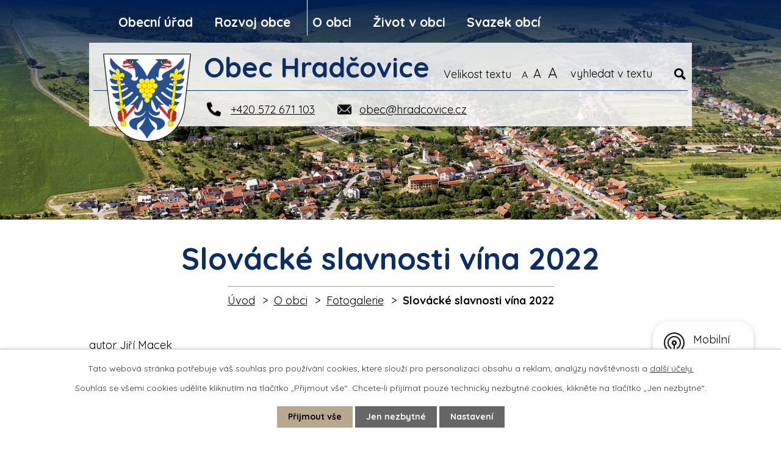

--- FILE ---
content_type: text/html; charset=utf-8
request_url: https://www.hradcovice.cz/fotogalerie/slovacke-slavnosti-vina-2022
body_size: 16484
content:
<!DOCTYPE html>
<html lang="cs" data-lang-system="cs">
	<head>



		<!--[if IE]><meta http-equiv="X-UA-Compatible" content="IE=EDGE"><![endif]-->
			<meta name="viewport" content="width=device-width, initial-scale=1, user-scalable=yes">
			<meta http-equiv="content-type" content="text/html; charset=utf-8" />
			<meta name="robots" content="index,follow" />
			<meta name="author" content="Antee s.r.o." />
			<meta name="description" content="autor Jiří Macek" />
			<meta name="viewport" content="width=device-width, initial-scale=1, user-scalable=yes" />
			<meta property="og:image" content="http://www.hradcovice.cz/image.php?oid=9309674" />
<title>Slovácké slavnosti vína 2022 | Obec Hradčovice, okres Uherské Hradiště</title>

		<link rel="stylesheet" type="text/css" href="https://cdn.antee.cz/jqueryui/1.8.20/css/smoothness/jquery-ui-1.8.20.custom.css?v=2" integrity="sha384-969tZdZyQm28oZBJc3HnOkX55bRgehf7P93uV7yHLjvpg/EMn7cdRjNDiJ3kYzs4" crossorigin="anonymous" />
		<link rel="stylesheet" type="text/css" href="/style.php?nid=SkdBR0M=&amp;ver=1768399196" />
		<link rel="stylesheet" type="text/css" href="/css/libs.css?ver=1768399900" />
		<link rel="stylesheet" type="text/css" href="https://cdn.antee.cz/genericons/genericons/genericons.css?v=2" integrity="sha384-DVVni0eBddR2RAn0f3ykZjyh97AUIRF+05QPwYfLtPTLQu3B+ocaZm/JigaX0VKc" crossorigin="anonymous" />

		<script src="/js/jquery/jquery-3.0.0.min.js" ></script>
		<script src="/js/jquery/jquery-migrate-3.1.0.min.js" ></script>
		<script src="/js/jquery/jquery-ui.min.js" ></script>
		<script src="/js/jquery/jquery.ui.touch-punch.min.js" ></script>
		<script src="/js/libs.min.js?ver=1768399900" ></script>
		<script src="/js/ipo.min.js?ver=1768399889" ></script>
			<script src="/js/locales/cs.js?ver=1768399196" ></script>

			<script src='https://www.google.com/recaptcha/api.js?hl=cs&render=explicit' ></script>

		<link href="/rozpocty-a-financni-dokumenty?action=atom" type="application/atom+xml" rel="alternate" title="Rozpočty a finanční dokumenty">
		<link href="/uredni-deska?action=atom" type="application/atom+xml" rel="alternate" title="Úřední deska">
		<link href="/hlaseni-obecniho-rozhlasu?action=atom" type="application/atom+xml" rel="alternate" title="Hlášení obecního rozhlasu">
		<link href="/aktuality?action=atom" type="application/atom+xml" rel="alternate" title="Aktuality">
		<link href="/firmy?action=atom" type="application/atom+xml" rel="alternate" title="Firmy">
		<link href="/uzemni-plan?action=atom" type="application/atom+xml" rel="alternate" title="Územní plán">
		<link href="/hradcovske-listy?action=atom" type="application/atom+xml" rel="alternate" title="Hradčovské listy">
		<link href="/jidelni-listek-ms?action=atom" type="application/atom+xml" rel="alternate" title="Jídelní lístek MŠ">
		<link href="/svoz-odpadu?action=atom" type="application/atom+xml" rel="alternate" title="Svoz odpadu">
		<link href="/uredni-deska-svazek?action=atom" type="application/atom+xml" rel="alternate" title="Úřední deska">
<link rel="preconnect" href="https://fonts.googleapis.com">
<link rel="preconnect" href="https://fonts.gstatic.com" crossorigin>
<link href="https://fonts.googleapis.com/css2?family=Quicksand:wght@400..700&amp;display=fallback" rel="stylesheet">
<link href="/image.php?nid=20249&amp;oid=9012962&amp;width=32" rel="icon" type="image/png">
<link rel="shortcut icon" href="/image.php?nid=20249&amp;oid=9012962&amp;width=32">
<script>
ipo.api.live("body", function(el){
//přesun patičky
$(el).find("#ipocopyright").insertAfter("#ipocontainer");
//přidání třídy action-button pro backlink
$(el).find(".backlink, .event.clearfix > a, .event.clearfix > a, .destination > p:last-child > a").addClass("action-button");
//přesun vyhledávání
$(el).find(".elasticSearchForm").appendTo(".header-fulltext");
//přesun velikosti písma
$(el).find(".font-enlargement").appendTo(".velikost-pisma");
});
//posun h1
ipo.api.live('h1', function(el) {
if( !document.getElementById('page8717767') && $("#system-menu").length != 1 )
{
if ($(window).width() >= 1025)
{
$(el).insertBefore("#iponavigation");
}
}
});
//funkce pro zobrazování a skrývání vyhledávání
ipo.api.live(".header-fulltext > a", function(el){
var ikonaLupa = $(el).find(".ikona-lupa");
$(el).click(function(e) {
e.preventDefault();
$(this).toggleClass("search-active");
if($(this).hasClass("search-active")) {
$(ikonaLupa).text('X');
$(ikonaLupa).attr("title","Zavřít vyhledávání");
} else {
$(this).removeClass("search-active");
$(ikonaLupa).attr("title","Otevřít vyhledávání");
$(".elasticSearchForm input[type=text]").val("");
}
$(".elasticSearchForm").animate({height: "toggle"});
$(".elasticSearchForm input[type=text]").focus();
});
});
//zjištění počet položek submenu
ipo.api.live('#ipotopmenuwrapper ul.topmenulevel2', function(el) {
$(el).find("> li").each(function( index, es ) {
if(index == 9)
{
$(el).addClass("two-column");
}
});
});
//označení položek, které mají submenu
ipo.api.live('#ipotopmenu ul.topmenulevel1 li.topmenuitem1', function(el) {
var submenu = $(el).find("ul.topmenulevel2");
if ($(window).width() <= 1024){
if (submenu.length) {
$(el).addClass("hasSubmenu");
$(el).find("> a").after("<span class='open-submenu' />");
}
}
});
//wrapnutí spanu do poležek první úrovně
ipo.api.live('#ipotopmenu ul.topmenulevel1 li.topmenuitem1 > a', function(el) {
if ($(window).width() <= 1024) {
$(el).wrapInner("<span>");
}
});
//rozbaleni menu
$(function() {
if ($(window).width() <= 1024) {
$(".topmenulevel1 > li.hasSubmenu .open-submenu").click(function(e) {
$(this).toggleClass("see-more");
if($(this).hasClass("see-more")) {
$("ul.topmenulevel2").css("display","none");
$(this).next("ul.topmenulevel2").css("display","block");
$(".topmenulevel1 > li > a").removeClass("see-more");
$(this).addClass("see-more");
} else {
$(this).removeClass("see-more");
$(this).next("ul.topmenulevel2").css("display","none");
}
});
}
});
</script>





<link rel="preload" href="/image.php?nid=20249&amp;oid=9012975&amp;width=144" as="image">
	</head>

	<body id="page8998846" class="subpage8998846 subpage8998839"
			
			data-nid="20249"
			data-lid="CZ"
			data-oid="8998846"
			data-layout-pagewidth="1024"
			
			data-slideshow-timer="3"
			 data-ipo-meta-album="518"
						
				
				data-layout="responsive" data-viewport_width_responsive="1024"
			>



							<div id="snippet-cookiesConfirmation-euCookiesSnp">			<div id="cookieChoiceInfo" class="cookie-choices-info template_1">
					<p>Tato webová stránka potřebuje váš souhlas pro používání cookies, které slouží pro personalizaci obsahu a reklam, analýzy návštěvnosti a 
						<a class="cookie-button more" href="https://navody.antee.cz/cookies" target="_blank">další účely.</a>
					</p>
					<p>
						Souhlas se všemi cookies udělíte kliknutím na tlačítko „Přijmout vše“. Chcete-li přijímat pouze technicky nezbytné cookies, klikněte na tlačítko „Jen nezbytné“.
					</p>
				<div class="buttons">
					<a class="cookie-button action-button ajax" id="cookieChoiceButton" rel=”nofollow” href="/fotogalerie/slovacke-slavnosti-vina-2022?do=cookiesConfirmation-acceptAll">Přijmout vše</a>
					<a class="cookie-button cookie-button--settings action-button ajax" rel=”nofollow” href="/fotogalerie/slovacke-slavnosti-vina-2022?do=cookiesConfirmation-onlyNecessary">Jen nezbytné</a>
					<a class="cookie-button cookie-button--settings action-button ajax" rel=”nofollow” href="/fotogalerie/slovacke-slavnosti-vina-2022?do=cookiesConfirmation-openSettings">Nastavení</a>
				</div>
			</div>
</div>				<div id="ipocontainer">

			<div class="menu-toggler">

				<span>Menu</span>
				<span class="genericon genericon-menu"></span>
			</div>

			<span id="back-to-top">

				<i class="fa fa-angle-up"></i>
			</span>

			<div id="ipoheader">

				<div class="header-inner__container">
	<div class="row header-inner flex-container layout-container">
		<div class="logo">
			<a title="Obec Hradčovice" href="/" class="header-logo">
				<span class="znak">
					<img src="/image.php?nid=20249&amp;oid=9012975&amp;width=144" width="144" height="144" alt="Obec Hradčovice">
				</span>
				<span class="nazev-obce">Obec Hradčovice</span>
			</a>
		</div>
		<div class="velikost-pisma"></div>
		<div class="header-fulltext">
			<a href="#"><span title="Otevřít vyhledávání" class="ikona-lupa">Ikona</span></a>
		</div>
		<div class="header-kontakt flex-container">
			<a href="tel:+420572671103"><span>+420 572 671 103</span></a>
			<a href="mailto:obec@hradcovice.cz"><span>obec@hradcovice.cz</span></a>
		</div>
	</div>
</div>



<div class="subpage-background">
	
		 
		<div class="boxImage">
			<div style="background-image: url(/image.php?oid=9012999&amp;nid=20249&amp;width=2000);"></div>
		</div>
		 
		
	
</div><div class="font-enlargement">
	<h4 class="newsheader">
		Změna velikosti písma
	</h4>
	<div class="newsbody">
		<a class="font-smaller" id="font-resizer-smaller">Menší<span class="font-icon"></span></a>
		<a class="font-default" id="font-resizer-default">Standardní</a>
		<a class="font-bigger" id="font-resizer-bigger">Větší<span class="font-icon"></span></a>
	</div>
</div>
<script >

	$(document).ready(function() {
		app.index.changeFontSize(
				'ipopage',
				document.getElementById('font-resizer-smaller'),
				document.getElementById('font-resizer-default'),
				document.getElementById('font-resizer-bigger')
		);
	});
</script>
			</div>

			<div id="ipotopmenuwrapper">

				<div id="ipotopmenu">
<h4 class="hiddenMenu">Horní menu</h4>
<ul class="topmenulevel1"><li class="topmenuitem1 noborder" id="ipomenu8717769"><a href="/obecni-urad">Obecní úřad</a><ul class="topmenulevel2"><li class="topmenuitem2" id="ipomenu8717770"><a href="/zakladni-informace">Základní informace</a></li><li class="topmenuitem2" id="ipomenu8717771"><a href="/popis-uradu">Popis úřadu</a></li><li class="topmenuitem2" id="ipomenu8717779"><a href="/povinne-zverejnovane-informace">Povinně zveřejňované informace</a></li><li class="topmenuitem2" id="ipomenu8717775"><a href="/poskytovani-informaci-prijem-podani">Poskytování informací, příjem podání</a></li><li class="topmenuitem2" id="ipomenu8717772"><a href="/vyhlasky-zakony-a-usneseni-zastupitelstva">Vyhlášky, zákony a usnesení zastupitelstva</a></li><li class="topmenuitem2" id="ipomenu8717776"><a href="/uredni-deska">Úřední deska</a></li><li class="topmenuitem2" id="ipomenu8717773"><a href="/rozpocty-a-financni-dokumenty">Rozpočty a finanční dokumenty</a></li><li class="topmenuitem2" id="ipomenu9010200"><a href="https://cro.justice.cz" target="_blank">Registr oznámení</a></li><li class="topmenuitem2" id="ipomenu8717774"><a href="/elektronicka-podatelna">Elektronická podatelna</a></li><li class="topmenuitem2" id="ipomenu8717781"><a href="/verejne-zakazky">Veřejné zakázky</a></li><li class="topmenuitem2" id="ipomenu8998834"><a href="/hlaseni-obecniho-rozhlasu">Hlášení obecního rozhlasu</a></li><li class="topmenuitem2" id="ipomenu8998835"><a href="/matrika">Matrika</a></li><li class="topmenuitem2" id="ipomenu8998836"><a href="/gdpr">GDPR</a></li><li class="topmenuitem2" id="ipomenu9020123"><a href="/mobilni-rozhlas">Mobilní Rozhlas</a></li><li class="topmenuitem2" id="ipomenu10713896"><a href="/poplatky">Poplatky</a></li><li class="topmenuitem2" id="ipomenu11061060"><a href="/volby">Volby</a></li><li class="topmenuitem2" id="ipomenu12311992"><a href="/czech-point">Czech POINT</a></li><li class="topmenuitem2" id="ipomenu12727579"><a href="/dotace">Dotace</a></li><li class="topmenuitem2" id="ipomenu12847468"><a href="/dokumenty-ke-stazeni">Dokumenty ke stažení</a></li></ul></li><li class="topmenuitem1" id="ipomenu8998837"><a href="/rozvoj-obce">Rozvoj obce</a><ul class="topmenulevel2"><li class="topmenuitem2" id="ipomenu9007881"><a href="/uzemni-plan">Územní plán</a></li><li class="topmenuitem2" id="ipomenu9053710"><a href="http://hr.povodnoveplany.cz/" target="_blank">Povodňový plán</a></li><li class="topmenuitem2" id="ipomenu9053713"><a href="http://hladiny-vox.pwsplus.eu/" target="_blank">Hladiny řek  - varovné systémy</a></li></ul></li><li class="topmenuitem1 active" id="ipomenu8998839"><a href="/o-obci">O obci</a><ul class="topmenulevel2"><li class="topmenuitem2" id="ipomenu8998840"><a href="/historie-obce">Historie obce</a><ul class="topmenulevel3"><li class="topmenuitem3" id="ipomenu8998841"><a href="/obce">Obce</a></li><li class="topmenuitem3" id="ipomenu8998842"><a href="/zamecku">Zámečku</a></li><li class="topmenuitem3" id="ipomenu8998843"><a href="/sokola">Sokola</a></li><li class="topmenuitem3" id="ipomenu8998844"><a href="http://www.mza.cz/a8web/a8Apps1/soka/sokauh/A8SL4DD2Bad3SOKAUH.htm" target="_blank">Kroniky</a></li><li class="topmenuitem3" id="ipomenu9773758"><a href="/hrad-covik">Hrad Čovík</a></li></ul></li><li class="topmenuitem2" id="ipomenu8998845"><a href="/znak-obce">Znak obce</a></li><li class="topmenuitem2 active" id="ipomenu8998846"><a href="/fotogalerie">Fotogalerie</a></li><li class="topmenuitem2" id="ipomenu8998852"><a href="http://#" target="_top">Webkamera</a></li><li class="topmenuitem2" id="ipomenu9007968"><a href="/hradcovske-listy">Hradčovské listy</a></li><li class="topmenuitem2" id="ipomenu9933323"><a href="/videogalerie">Videogalerie</a></li></ul></li><li class="topmenuitem1" id="ipomenu8998854"><a href="/zivot-v-obci">Život v obci</a><ul class="topmenulevel2"><li class="topmenuitem2" id="ipomenu8998855"><a href="/aktuality">Aktuality</a></li><li class="topmenuitem2" id="ipomenu8999039"><a href="/kultura-a-sport">Kultura a sport</a><ul class="topmenulevel3"><li class="topmenuitem3" id="ipomenu8999041"><a href="/akce">Akce</a></li><li class="topmenuitem3" id="ipomenu8999043"><a href="/viceucelove-hriste">Víceúčelové hřiště</a></li><li class="topmenuitem3" id="ipomenu8999045"><a href="/viceucelove-zarizeni-chrastka">Víceúčelové zařízení Chrástka</a></li><li class="topmenuitem3" id="ipomenu8999046"><a href="/hriste-lhotka">Hřiště Lhotka</a></li><li class="topmenuitem3" id="ipomenu8999048"><a href="/detske-hriste">Dětské hřiště</a></li><li class="topmenuitem3" id="ipomenu8999049"><a href="/fotbal">Fotbal</a></li><li class="topmenuitem3" id="ipomenu8999050"><a href="/kroj">Kroj</a></li><li class="topmenuitem3" id="ipomenu8999051"><a href="/zvyky">Zvyky</a></li><li class="topmenuitem3" id="ipomenu10568421"><a href="/vekly-sal-obecniho-uradu">Velký sál Obecního úřadu</a></li></ul></li><li class="topmenuitem2" id="ipomenu8999055"><a href="/turistika">Turistika</a><ul class="topmenulevel3"><li class="topmenuitem3" id="ipomenu8999056"><a href="/turistika-2">Turistika</a></li><li class="topmenuitem3" id="ipomenu8999058"><a href="/opravene-sakralni-pamatky">Opravené sakrální památky</a></li><li class="topmenuitem3" id="ipomenu8999059"><a href="/naucna-stezka-po-hranici-deviti-katastru">Naučná stezka Po hranici devíti katastrů</a></li><li class="topmenuitem3" id="ipomenu8999060"><a href="/naucna-stezka-hradcovice-drslavice">Naučná stezka Hradčovice – Drslavice</a></li><li class="topmenuitem3" id="ipomenu8999062"><a href="/prirodni-rezervace-rovna-hora">Přírodní rezervace Rovná Hora</a></li><li class="topmenuitem3" id="ipomenu8999064"><a href="/rozhledna-na-lhotce">Rozhledna na Lhotce</a></li></ul></li><li class="topmenuitem2" id="ipomenu8999069"><a href="/knihovna">Knihovna</a></li><li class="topmenuitem2" id="ipomenu8999070"><a href="/sberny-dvur">Sběrný dvůr</a></li><li class="topmenuitem2" id="ipomenu9053703"><a href="http://mshradcovice.cz/" target="_blank">Mateřská škola</a></li><li class="topmenuitem2" id="ipomenu9053704"><a href="https://www.zshradcovice.cz/" target="_blank">Základní škola</a></li><li class="topmenuitem2" id="ipomenu9053701"><a href="/spolky-a-organizace-v-obci-a-okoli">Spolky a organizace v obci a okolí</a><ul class="topmenulevel3"><li class="topmenuitem3" id="ipomenu10827882"><a href="/zo-czs-hradcovice">ZO ČZS Hradčovice</a></li><li class="topmenuitem3" id="ipomenu10827884"><a href="/cesky-svaz-vcelaru-zs-zakladni-organizace-hradcovice">Český svaz včelařů, z.s., základní organizace Hradčovice</a></li></ul></li><li class="topmenuitem2" id="ipomenu8999071"><a href="/firmy">Firmy</a></li><li class="topmenuitem2" id="ipomenu11913431"><a href="/jidelni-listek-ms">Jídelní lístek MŠ</a></li><li class="topmenuitem2" id="ipomenu11809512"><a href="/posta-partner">Pošta partner</a></li><li class="topmenuitem2" id="ipomenu12607246"><a href="/hrbitov">Hřbitov</a></li><li class="topmenuitem2" id="ipomenu12638952"><a href="/re-use-centrum">Re-Use centrum</a></li></ul></li><li class="topmenuitem1" id="ipomenu12228364"><a href="/svazek-obci">Svazek obcí</a><ul class="topmenulevel2"><li class="topmenuitem2" id="ipomenu12228396"><a href="/zakladni-informace-svazek">Základní informace</a></li><li class="topmenuitem2" id="ipomenu12228404"><a href="/uredni-deska-svazek">Úřední deska</a></li></ul></li></ul>
					<div class="cleartop"></div>
				</div>
			</div>
			<div id="ipomain">
				<div class="elasticSearchForm elasticSearch-container" id="elasticSearch-form-8999191" >
	<h4 class="newsheader">Fulltextové vyhledávání</h4>
	<div class="newsbody">
<form action="/fotogalerie/slovacke-slavnosti-vina-2022?do=mainSection-elasticSearchForm-8999191-form-submit" method="post" id="frm-mainSection-elasticSearchForm-8999191-form">
<label hidden="" for="frmform-q">Fulltextové vyhledávání</label><input type="text" placeholder="Vyhledat v textu" autocomplete="off" name="q" id="frmform-q" value=""> 			<input type="submit" value="Hledat" class="action-button">
			<div class="elasticSearch-autocomplete"></div>
</form>
	</div>
</div>

<script >

	app.index.requireElasticSearchAutocomplete('frmform-q', "\/fulltextove-vyhledavani?do=autocomplete");
</script>
<div class="data-aggregator-calendar" id="data-aggregator-calendar-8999119">
	<h4 class="newsheader">Kalendář akcí</h4>
	<div class="newsbody">
<div id="snippet-mainSection-dataAggregatorCalendar-8999119-cal"><div class="blog-cal ui-datepicker-inline ui-datepicker ui-widget ui-widget-content ui-helper-clearfix ui-corner-all">
	<div class="ui-datepicker-header ui-widget-header ui-helper-clearfix ui-corner-all">
		<a class="ui-datepicker-prev ui-corner-all ajax" href="/fotogalerie/slovacke-slavnosti-vina-2022?mainSection-dataAggregatorCalendar-8999119-date=202512&amp;do=mainSection-dataAggregatorCalendar-8999119-reload" title="Předchozí měsíc">
			<span class="ui-icon ui-icon-circle-triangle-w">Předchozí</span>
		</a>
		<a class="ui-datepicker-next ui-corner-all ajax" href="/fotogalerie/slovacke-slavnosti-vina-2022?mainSection-dataAggregatorCalendar-8999119-date=202602&amp;do=mainSection-dataAggregatorCalendar-8999119-reload" title="Následující měsíc">
			<span class="ui-icon ui-icon-circle-triangle-e">Následující</span>
		</a>
		<div class="ui-datepicker-title">Leden 2026</div>
	</div>
	<table class="ui-datepicker-calendar">
		<thead>
			<tr>
				<th title="Pondělí">P</th>
				<th title="Úterý">Ú</th>
				<th title="Středa">S</th>
				<th title="Čtvrtek">Č</th>
				<th title="Pátek">P</th>
				<th title="Sobota">S</th>
				<th title="Neděle">N</th>
			</tr>

		</thead>
		<tbody>
			<tr>

				<td>

						<span class="tooltip ui-state-default ui-datepicker-other-month">29</span>
				</td>
				<td>

						<span class="tooltip ui-state-default ui-datepicker-other-month">30</span>
				</td>
				<td>

					<a data-tooltip-content="#tooltip-content-calendar-20251231-8999119" class="tooltip ui-state-default ui-datepicker-other-month" href="/aktuality/tradicni-silvestrovske-setkani-na-pepcine-" title="Tradiční silvestrovské setkání na Pepčíně">31</a>
					<div class="tooltip-wrapper">
						<div id="tooltip-content-calendar-20251231-8999119">
							<div>Tradiční silvestrovské setkání na Pepčíně</div>
						</div>
					</div>
				</td>
				<td>

						<span class="tooltip ui-state-default day-off holiday" title="Nový rok">1</span>
				</td>
				<td>

						<span class="tooltip ui-state-default">2</span>
				</td>
				<td>

						<span class="tooltip ui-state-default saturday day-off">3</span>
				</td>
				<td>

						<span class="tooltip ui-state-default sunday day-off">4</span>
				</td>
			</tr>
			<tr>

				<td>

						<span class="tooltip ui-state-default">5</span>
				</td>
				<td>

						<span class="tooltip ui-state-default">6</span>
				</td>
				<td>

						<span class="tooltip ui-state-default">7</span>
				</td>
				<td>

						<span class="tooltip ui-state-default">8</span>
				</td>
				<td>

						<span class="tooltip ui-state-default">9</span>
				</td>
				<td>

					<a data-tooltip-content="#tooltip-content-calendar-20260110-8999119" class="tooltip ui-state-default saturday day-off" href="/kalendar-akci?date=2026-01-10" title="Hasičský ples Drslavice,Tříkrálová sbírka 2026">10</a>
					<div class="tooltip-wrapper">
						<div id="tooltip-content-calendar-20260110-8999119">
							<div>Hasičský ples Drslavice</div>
							<div>Tříkrálová sbírka 2026</div>
						</div>
					</div>
				</td>
				<td>

						<span class="tooltip ui-state-default sunday day-off">11</span>
				</td>
			</tr>
			<tr>

				<td>

						<span class="tooltip ui-state-default">12</span>
				</td>
				<td>

						<span class="tooltip ui-state-default">13</span>
				</td>
				<td>

						<span class="tooltip ui-state-default">14</span>
				</td>
				<td>

						<span class="tooltip ui-state-default">15</span>
				</td>
				<td>

						<span class="tooltip ui-state-default">16</span>
				</td>
				<td>

					<a data-tooltip-content="#tooltip-content-calendar-20260117-8999119" class="tooltip ui-state-default saturday day-off" href="/aktuality/farni-ples" title="Farní ples ve Veletinách">17</a>
					<div class="tooltip-wrapper">
						<div id="tooltip-content-calendar-20260117-8999119">
							<div>Farní ples ve Veletinách</div>
						</div>
					</div>
				</td>
				<td>

						<span class="tooltip ui-state-default sunday day-off">18</span>
				</td>
			</tr>
			<tr>

				<td>

						<span class="tooltip ui-state-default">19</span>
				</td>
				<td>

						<span class="tooltip ui-state-default">20</span>
				</td>
				<td>

						<span class="tooltip ui-state-default">21</span>
				</td>
				<td>

						<span class="tooltip ui-state-default ui-state-highlight ui-state-active">22</span>
				</td>
				<td>

					<a data-tooltip-content="#tooltip-content-calendar-20260123-8999119" class="tooltip ui-state-default" href="/aktuality/cestovatelska-prednaska-tomase-grima-galapagy" title="Cestovatelská přednáška Tomáše Grima - Galapágy">23</a>
					<div class="tooltip-wrapper">
						<div id="tooltip-content-calendar-20260123-8999119">
							<div>Cestovatelská přednáška Tomáše Grima - Galapágy</div>
						</div>
					</div>
				</td>
				<td>

						<span class="tooltip ui-state-default saturday day-off">24</span>
				</td>
				<td>

						<span class="tooltip ui-state-default sunday day-off">25</span>
				</td>
			</tr>
			<tr>

				<td>

						<span class="tooltip ui-state-default">26</span>
				</td>
				<td>

						<span class="tooltip ui-state-default">27</span>
				</td>
				<td>

						<span class="tooltip ui-state-default">28</span>
				</td>
				<td>

						<span class="tooltip ui-state-default">29</span>
				</td>
				<td>

						<span class="tooltip ui-state-default">30</span>
				</td>
				<td>

					<a data-tooltip-content="#tooltip-content-calendar-20260131-8999119" class="tooltip ui-state-default saturday day-off" href="/aktuality/krojovy-ples-hradcovice" title="Krojový ples Hradčovice">31</a>
					<div class="tooltip-wrapper">
						<div id="tooltip-content-calendar-20260131-8999119">
							<div>Krojový ples Hradčovice</div>
						</div>
					</div>
				</td>
				<td>

						<span class="tooltip ui-state-default sunday day-off ui-datepicker-other-month">1</span>
				</td>
			</tr>
		</tbody>
	</table>
</div>
</div>	</div>
</div>

				<div id="ipomainframe">
					<div id="ipopage">
<div id="iponavigation">
	<h5 class="hiddenMenu">Drobečková navigace</h5>
	<p>
			<a href="/">Úvod</a> <span class="separator">&gt;</span>
			<a href="/o-obci">O obci</a> <span class="separator">&gt;</span>
			<a href="/fotogalerie">Fotogalerie</a> <span class="separator">&gt;</span>
			<span class="currentPage">Slovácké slavnosti vína 2022</span>
	</p>

</div>
						<div class="ipopagetext">
							<div class="gallery view-detail content">
								
								<h1>Slovácké slavnosti vína 2022</h1>

<div id="snippet--flash"></div>
								
																	<hr class="cleaner">

<div class="album">
	<div class="paragraph description clearfix"><p>autor Jiří Macek</p></div>
</div>
	
<div id="snippet--images"><div class="images clearfix">

																				<div class="image-wrapper" data-img="9309674" style="margin: 22.00px; padding: 6px;">
		<div class="image-inner-wrapper with-description">
						<div class="image-thumbnail" style="width: 200px; height: 200px;">
				<a class="image-detail" href="/image.php?nid=20249&amp;oid=9309674&amp;width=700" data-srcset="/image.php?nid=20249&amp;oid=9309674&amp;width=1600 1600w, /image.php?nid=20249&amp;oid=9309674&amp;width=1200 1200w, /image.php?nid=20249&amp;oid=9309674&amp;width=700 700w, /image.php?nid=20249&amp;oid=9309674&amp;width=300 300w" data-image-width="1600" data-image-height="1068" data-caption="" target="_blank">
<img alt="" style="margin: 0px -50px;" loading="lazy" width="300" height="200" data-src="/image.php?nid=20249&amp;oid=9309674&amp;width=300&amp;height=200">
</a>
			</div>
										<div class="image-description" title="" style="width: 200px;">
											</div>
						</div>
	</div>
																			<div class="image-wrapper" data-img="9309675" style="margin: 22.00px; padding: 6px;">
		<div class="image-inner-wrapper with-description">
						<div class="image-thumbnail" style="width: 200px; height: 200px;">
				<a class="image-detail" href="/image.php?nid=20249&amp;oid=9309675&amp;width=700" data-srcset="/image.php?nid=20249&amp;oid=9309675&amp;width=1600 1600w, /image.php?nid=20249&amp;oid=9309675&amp;width=1200 1200w, /image.php?nid=20249&amp;oid=9309675&amp;width=700 700w, /image.php?nid=20249&amp;oid=9309675&amp;width=300 300w" data-image-width="1600" data-image-height="1068" data-caption="" target="_blank">
<img alt="" style="margin: 0px -50px;" loading="lazy" width="300" height="200" data-src="/image.php?nid=20249&amp;oid=9309675&amp;width=300&amp;height=200">
</a>
			</div>
										<div class="image-description" title="" style="width: 200px;">
											</div>
						</div>
	</div>
																			<div class="image-wrapper" data-img="9309676" style="margin: 22.00px; padding: 6px;">
		<div class="image-inner-wrapper with-description">
						<div class="image-thumbnail" style="width: 200px; height: 200px;">
				<a class="image-detail" href="/image.php?nid=20249&amp;oid=9309676&amp;width=700" data-srcset="/image.php?nid=20249&amp;oid=9309676&amp;width=1600 1600w, /image.php?nid=20249&amp;oid=9309676&amp;width=1200 1200w, /image.php?nid=20249&amp;oid=9309676&amp;width=700 700w, /image.php?nid=20249&amp;oid=9309676&amp;width=300 300w" data-image-width="1600" data-image-height="1068" data-caption="" target="_blank">
<img alt="" style="margin: 0px -50px;" loading="lazy" width="300" height="200" data-src="/image.php?nid=20249&amp;oid=9309676&amp;width=300&amp;height=200">
</a>
			</div>
										<div class="image-description" title="" style="width: 200px;">
											</div>
						</div>
	</div>
																		<div class="image-wrapper" data-img="9309678" style="margin: 22.00px; padding: 6px;">
		<div class="image-inner-wrapper with-description">
						<div class="image-thumbnail" style="width: 200px; height: 200px;">
				<a class="image-detail" href="/image.php?nid=20249&amp;oid=9309678&amp;width=467" data-srcset="/image.php?nid=20249&amp;oid=9309678&amp;width=1068 1600w, /image.php?nid=20249&amp;oid=9309678&amp;width=801 1200w, /image.php?nid=20249&amp;oid=9309678&amp;width=467 700w, /image.php?nid=20249&amp;oid=9309678&amp;width=200 300w" data-image-width="1068" data-image-height="1600" data-caption="" target="_blank">
<img alt="" style="margin: -50px 0px;" loading="lazy" width="200" height="300" data-src="/image.php?nid=20249&amp;oid=9309678&amp;width=200&amp;height=300">
</a>
			</div>
										<div class="image-description" title="" style="width: 200px;">
											</div>
						</div>
	</div>
																		<div class="image-wrapper" data-img="9309679" style="margin: 22.00px; padding: 6px;">
		<div class="image-inner-wrapper with-description">
						<div class="image-thumbnail" style="width: 200px; height: 200px;">
				<a class="image-detail" href="/image.php?nid=20249&amp;oid=9309679&amp;width=467" data-srcset="/image.php?nid=20249&amp;oid=9309679&amp;width=1068 1600w, /image.php?nid=20249&amp;oid=9309679&amp;width=801 1200w, /image.php?nid=20249&amp;oid=9309679&amp;width=467 700w, /image.php?nid=20249&amp;oid=9309679&amp;width=200 300w" data-image-width="1068" data-image-height="1600" data-caption="" target="_blank">
<img alt="" style="margin: -50px 0px;" loading="lazy" width="200" height="300" data-src="/image.php?nid=20249&amp;oid=9309679&amp;width=200&amp;height=300">
</a>
			</div>
										<div class="image-description" title="" style="width: 200px;">
											</div>
						</div>
	</div>
																		<div class="image-wrapper" data-img="9309680" style="margin: 22.00px; padding: 6px;">
		<div class="image-inner-wrapper with-description">
						<div class="image-thumbnail" style="width: 200px; height: 200px;">
				<a class="image-detail" href="/image.php?nid=20249&amp;oid=9309680&amp;width=467" data-srcset="/image.php?nid=20249&amp;oid=9309680&amp;width=1068 1600w, /image.php?nid=20249&amp;oid=9309680&amp;width=801 1200w, /image.php?nid=20249&amp;oid=9309680&amp;width=467 700w, /image.php?nid=20249&amp;oid=9309680&amp;width=200 300w" data-image-width="1068" data-image-height="1600" data-caption="" target="_blank">
<img alt="" style="margin: -50px 0px;" loading="lazy" width="200" height="300" data-src="/image.php?nid=20249&amp;oid=9309680&amp;width=200&amp;height=300">
</a>
			</div>
										<div class="image-description" title="" style="width: 200px;">
											</div>
						</div>
	</div>
																		<div class="image-wrapper" data-img="9309681" style="margin: 22.00px; padding: 6px;">
		<div class="image-inner-wrapper with-description">
						<div class="image-thumbnail" style="width: 200px; height: 200px;">
				<a class="image-detail" href="/image.php?nid=20249&amp;oid=9309681&amp;width=467" data-srcset="/image.php?nid=20249&amp;oid=9309681&amp;width=1068 1600w, /image.php?nid=20249&amp;oid=9309681&amp;width=801 1200w, /image.php?nid=20249&amp;oid=9309681&amp;width=467 700w, /image.php?nid=20249&amp;oid=9309681&amp;width=200 300w" data-image-width="1068" data-image-height="1600" data-caption="" target="_blank">
<img alt="" style="margin: -50px 0px;" loading="lazy" width="200" height="300" data-src="/image.php?nid=20249&amp;oid=9309681&amp;width=200&amp;height=300">
</a>
			</div>
										<div class="image-description" title="" style="width: 200px;">
											</div>
						</div>
	</div>
																			<div class="image-wrapper" data-img="9309682" style="margin: 22.00px; padding: 6px;">
		<div class="image-inner-wrapper with-description">
						<div class="image-thumbnail" style="width: 200px; height: 200px;">
				<a class="image-detail" href="/image.php?nid=20249&amp;oid=9309682&amp;width=700" data-srcset="/image.php?nid=20249&amp;oid=9309682&amp;width=1600 1600w, /image.php?nid=20249&amp;oid=9309682&amp;width=1200 1200w, /image.php?nid=20249&amp;oid=9309682&amp;width=700 700w, /image.php?nid=20249&amp;oid=9309682&amp;width=300 300w" data-image-width="1600" data-image-height="1068" data-caption="" target="_blank">
<img alt="" style="margin: 0px -50px;" loading="lazy" width="300" height="200" data-src="/image.php?nid=20249&amp;oid=9309682&amp;width=300&amp;height=200">
</a>
			</div>
										<div class="image-description" title="" style="width: 200px;">
											</div>
						</div>
	</div>
																			<div class="image-wrapper" data-img="9309684" style="margin: 22.00px; padding: 6px;">
		<div class="image-inner-wrapper with-description">
						<div class="image-thumbnail" style="width: 200px; height: 200px;">
				<a class="image-detail" href="/image.php?nid=20249&amp;oid=9309684&amp;width=700" data-srcset="/image.php?nid=20249&amp;oid=9309684&amp;width=1600 1600w, /image.php?nid=20249&amp;oid=9309684&amp;width=1200 1200w, /image.php?nid=20249&amp;oid=9309684&amp;width=700 700w, /image.php?nid=20249&amp;oid=9309684&amp;width=300 300w" data-image-width="1600" data-image-height="1068" data-caption="" target="_blank">
<img alt="" style="margin: 0px -50px;" loading="lazy" width="300" height="200" data-src="/image.php?nid=20249&amp;oid=9309684&amp;width=300&amp;height=200">
</a>
			</div>
										<div class="image-description" title="" style="width: 200px;">
											</div>
						</div>
	</div>
																			<div class="image-wrapper" data-img="9309685" style="margin: 22.00px; padding: 6px;">
		<div class="image-inner-wrapper with-description">
						<div class="image-thumbnail" style="width: 200px; height: 200px;">
				<a class="image-detail" href="/image.php?nid=20249&amp;oid=9309685&amp;width=700" data-srcset="/image.php?nid=20249&amp;oid=9309685&amp;width=1600 1600w, /image.php?nid=20249&amp;oid=9309685&amp;width=1200 1200w, /image.php?nid=20249&amp;oid=9309685&amp;width=700 700w, /image.php?nid=20249&amp;oid=9309685&amp;width=300 300w" data-image-width="1600" data-image-height="1068" data-caption="" target="_blank">
<img alt="" style="margin: 0px -50px;" loading="lazy" width="300" height="200" data-src="/image.php?nid=20249&amp;oid=9309685&amp;width=300&amp;height=200">
</a>
			</div>
										<div class="image-description" title="" style="width: 200px;">
											</div>
						</div>
	</div>
																			<div class="image-wrapper" data-img="9309686" style="margin: 22.00px; padding: 6px;">
		<div class="image-inner-wrapper with-description">
						<div class="image-thumbnail" style="width: 200px; height: 200px;">
				<a class="image-detail" href="/image.php?nid=20249&amp;oid=9309686&amp;width=700" data-srcset="/image.php?nid=20249&amp;oid=9309686&amp;width=1600 1600w, /image.php?nid=20249&amp;oid=9309686&amp;width=1200 1200w, /image.php?nid=20249&amp;oid=9309686&amp;width=700 700w, /image.php?nid=20249&amp;oid=9309686&amp;width=300 300w" data-image-width="1600" data-image-height="1068" data-caption="" target="_blank">
<img alt="" style="margin: 0px -50px;" loading="lazy" width="300" height="200" data-src="/image.php?nid=20249&amp;oid=9309686&amp;width=300&amp;height=200">
</a>
			</div>
										<div class="image-description" title="" style="width: 200px;">
											</div>
						</div>
	</div>
																			<div class="image-wrapper" data-img="9309687" style="margin: 22.00px; padding: 6px;">
		<div class="image-inner-wrapper with-description">
						<div class="image-thumbnail" style="width: 200px; height: 200px;">
				<a class="image-detail" href="/image.php?nid=20249&amp;oid=9309687&amp;width=700" data-srcset="/image.php?nid=20249&amp;oid=9309687&amp;width=1600 1600w, /image.php?nid=20249&amp;oid=9309687&amp;width=1200 1200w, /image.php?nid=20249&amp;oid=9309687&amp;width=700 700w, /image.php?nid=20249&amp;oid=9309687&amp;width=300 300w" data-image-width="1600" data-image-height="1068" data-caption="" target="_blank">
<img alt="" style="margin: 0px -50px;" loading="lazy" width="300" height="200" data-src="/image.php?nid=20249&amp;oid=9309687&amp;width=300&amp;height=200">
</a>
			</div>
										<div class="image-description" title="" style="width: 200px;">
											</div>
						</div>
	</div>
																			<div class="image-wrapper" data-img="9309689" style="margin: 22.00px; padding: 6px;">
		<div class="image-inner-wrapper with-description">
						<div class="image-thumbnail" style="width: 200px; height: 200px;">
				<a class="image-detail" href="/image.php?nid=20249&amp;oid=9309689&amp;width=700" data-srcset="/image.php?nid=20249&amp;oid=9309689&amp;width=1600 1600w, /image.php?nid=20249&amp;oid=9309689&amp;width=1200 1200w, /image.php?nid=20249&amp;oid=9309689&amp;width=700 700w, /image.php?nid=20249&amp;oid=9309689&amp;width=300 300w" data-image-width="1600" data-image-height="1068" data-caption="" target="_blank">
<img alt="" style="margin: 0px -50px;" loading="lazy" width="300" height="200" data-src="/image.php?nid=20249&amp;oid=9309689&amp;width=300&amp;height=200">
</a>
			</div>
										<div class="image-description" title="" style="width: 200px;">
											</div>
						</div>
	</div>
																			<div class="image-wrapper" data-img="9309690" style="margin: 22.00px; padding: 6px;">
		<div class="image-inner-wrapper with-description">
						<div class="image-thumbnail" style="width: 200px; height: 200px;">
				<a class="image-detail" href="/image.php?nid=20249&amp;oid=9309690&amp;width=700" data-srcset="/image.php?nid=20249&amp;oid=9309690&amp;width=1600 1600w, /image.php?nid=20249&amp;oid=9309690&amp;width=1200 1200w, /image.php?nid=20249&amp;oid=9309690&amp;width=700 700w, /image.php?nid=20249&amp;oid=9309690&amp;width=300 300w" data-image-width="1600" data-image-height="1068" data-caption="" target="_blank">
<img alt="" style="margin: 0px -50px;" loading="lazy" width="300" height="200" data-src="/image.php?nid=20249&amp;oid=9309690&amp;width=300&amp;height=200">
</a>
			</div>
										<div class="image-description" title="" style="width: 200px;">
											</div>
						</div>
	</div>
																			<div class="image-wrapper" data-img="9309691" style="margin: 22.00px; padding: 6px;">
		<div class="image-inner-wrapper with-description">
						<div class="image-thumbnail" style="width: 200px; height: 200px;">
				<a class="image-detail" href="/image.php?nid=20249&amp;oid=9309691&amp;width=700" data-srcset="/image.php?nid=20249&amp;oid=9309691&amp;width=1600 1600w, /image.php?nid=20249&amp;oid=9309691&amp;width=1200 1200w, /image.php?nid=20249&amp;oid=9309691&amp;width=700 700w, /image.php?nid=20249&amp;oid=9309691&amp;width=300 300w" data-image-width="1600" data-image-height="1068" data-caption="" target="_blank">
<img alt="" style="margin: 0px -50px;" loading="lazy" width="300" height="200" data-src="/image.php?nid=20249&amp;oid=9309691&amp;width=300&amp;height=200">
</a>
			</div>
										<div class="image-description" title="" style="width: 200px;">
											</div>
						</div>
	</div>
																			<div class="image-wrapper" data-img="9309695" style="margin: 22.00px; padding: 6px;">
		<div class="image-inner-wrapper with-description">
						<div class="image-thumbnail" style="width: 200px; height: 200px;">
				<a class="image-detail" href="/image.php?nid=20249&amp;oid=9309695&amp;width=700" data-srcset="/image.php?nid=20249&amp;oid=9309695&amp;width=1600 1600w, /image.php?nid=20249&amp;oid=9309695&amp;width=1200 1200w, /image.php?nid=20249&amp;oid=9309695&amp;width=700 700w, /image.php?nid=20249&amp;oid=9309695&amp;width=300 300w" data-image-width="1600" data-image-height="1068" data-caption="" target="_blank">
<img alt="" style="margin: 0px -50px;" loading="lazy" width="300" height="200" data-src="/image.php?nid=20249&amp;oid=9309695&amp;width=300&amp;height=200">
</a>
			</div>
										<div class="image-description" title="" style="width: 200px;">
											</div>
						</div>
	</div>
																			<div class="image-wrapper" data-img="9309729" style="margin: 22.00px; padding: 6px;">
		<div class="image-inner-wrapper with-description">
						<div class="image-thumbnail" style="width: 200px; height: 200px;">
				<a class="image-detail" href="/image.php?nid=20249&amp;oid=9309729&amp;width=700" data-srcset="/image.php?nid=20249&amp;oid=9309729&amp;width=1600 1600w, /image.php?nid=20249&amp;oid=9309729&amp;width=1200 1200w, /image.php?nid=20249&amp;oid=9309729&amp;width=700 700w, /image.php?nid=20249&amp;oid=9309729&amp;width=300 300w" data-image-width="1600" data-image-height="1068" data-caption="" target="_blank">
<img alt="" style="margin: 0px -50px;" loading="lazy" width="300" height="200" data-src="/image.php?nid=20249&amp;oid=9309729&amp;width=300&amp;height=200">
</a>
			</div>
										<div class="image-description" title="" style="width: 200px;">
											</div>
						</div>
	</div>
																			<div class="image-wrapper" data-img="9309734" style="margin: 22.00px; padding: 6px;">
		<div class="image-inner-wrapper with-description">
						<div class="image-thumbnail" style="width: 200px; height: 200px;">
				<a class="image-detail" href="/image.php?nid=20249&amp;oid=9309734&amp;width=700" data-srcset="/image.php?nid=20249&amp;oid=9309734&amp;width=1600 1600w, /image.php?nid=20249&amp;oid=9309734&amp;width=1200 1200w, /image.php?nid=20249&amp;oid=9309734&amp;width=700 700w, /image.php?nid=20249&amp;oid=9309734&amp;width=300 300w" data-image-width="1600" data-image-height="1068" data-caption="" target="_blank">
<img alt="" style="margin: 0px -50px;" loading="lazy" width="300" height="200" data-src="/image.php?nid=20249&amp;oid=9309734&amp;width=300&amp;height=200">
</a>
			</div>
										<div class="image-description" title="" style="width: 200px;">
											</div>
						</div>
	</div>
																			<div class="image-wrapper" data-img="9309740" style="margin: 22.00px; padding: 6px;">
		<div class="image-inner-wrapper with-description">
						<div class="image-thumbnail" style="width: 200px; height: 200px;">
				<a class="image-detail" href="/image.php?nid=20249&amp;oid=9309740&amp;width=700" data-srcset="/image.php?nid=20249&amp;oid=9309740&amp;width=1600 1600w, /image.php?nid=20249&amp;oid=9309740&amp;width=1200 1200w, /image.php?nid=20249&amp;oid=9309740&amp;width=700 700w, /image.php?nid=20249&amp;oid=9309740&amp;width=300 300w" data-image-width="1600" data-image-height="1068" data-caption="" target="_blank">
<img alt="" style="margin: 0px -50px;" loading="lazy" width="300" height="200" data-src="/image.php?nid=20249&amp;oid=9309740&amp;width=300&amp;height=200">
</a>
			</div>
										<div class="image-description" title="" style="width: 200px;">
											</div>
						</div>
	</div>
																			<div class="image-wrapper" data-img="9309742" style="margin: 22.00px; padding: 6px;">
		<div class="image-inner-wrapper with-description">
						<div class="image-thumbnail" style="width: 200px; height: 200px;">
				<a class="image-detail" href="/image.php?nid=20249&amp;oid=9309742&amp;width=700" data-srcset="/image.php?nid=20249&amp;oid=9309742&amp;width=1600 1600w, /image.php?nid=20249&amp;oid=9309742&amp;width=1200 1200w, /image.php?nid=20249&amp;oid=9309742&amp;width=700 700w, /image.php?nid=20249&amp;oid=9309742&amp;width=300 300w" data-image-width="1600" data-image-height="1068" data-caption="" target="_blank">
<img alt="" style="margin: 0px -50px;" loading="lazy" width="300" height="200" data-src="/image.php?nid=20249&amp;oid=9309742&amp;width=300&amp;height=200">
</a>
			</div>
										<div class="image-description" title="" style="width: 200px;">
											</div>
						</div>
	</div>
																			<div class="image-wrapper" data-img="9309746" style="margin: 22.00px; padding: 6px;">
		<div class="image-inner-wrapper with-description">
						<div class="image-thumbnail" style="width: 200px; height: 200px;">
				<a class="image-detail" href="/image.php?nid=20249&amp;oid=9309746&amp;width=700" data-srcset="/image.php?nid=20249&amp;oid=9309746&amp;width=1600 1600w, /image.php?nid=20249&amp;oid=9309746&amp;width=1200 1200w, /image.php?nid=20249&amp;oid=9309746&amp;width=700 700w, /image.php?nid=20249&amp;oid=9309746&amp;width=300 300w" data-image-width="1600" data-image-height="1068" data-caption="" target="_blank">
<img alt="" style="margin: 0px -50px;" loading="lazy" width="300" height="200" data-src="/image.php?nid=20249&amp;oid=9309746&amp;width=300&amp;height=200">
</a>
			</div>
										<div class="image-description" title="" style="width: 200px;">
											</div>
						</div>
	</div>
																			<div class="image-wrapper" data-img="9309748" style="margin: 22.00px; padding: 6px;">
		<div class="image-inner-wrapper with-description">
						<div class="image-thumbnail" style="width: 200px; height: 200px;">
				<a class="image-detail" href="/image.php?nid=20249&amp;oid=9309748&amp;width=700" data-srcset="/image.php?nid=20249&amp;oid=9309748&amp;width=1600 1600w, /image.php?nid=20249&amp;oid=9309748&amp;width=1200 1200w, /image.php?nid=20249&amp;oid=9309748&amp;width=700 700w, /image.php?nid=20249&amp;oid=9309748&amp;width=300 300w" data-image-width="1600" data-image-height="1068" data-caption="" target="_blank">
<img alt="" style="margin: 0px -50px;" loading="lazy" width="300" height="200" data-src="/image.php?nid=20249&amp;oid=9309748&amp;width=300&amp;height=200">
</a>
			</div>
										<div class="image-description" title="" style="width: 200px;">
											</div>
						</div>
	</div>
																			<div class="image-wrapper" data-img="9309749" style="margin: 22.00px; padding: 6px;">
		<div class="image-inner-wrapper with-description">
						<div class="image-thumbnail" style="width: 200px; height: 200px;">
				<a class="image-detail" href="/image.php?nid=20249&amp;oid=9309749&amp;width=700" data-srcset="/image.php?nid=20249&amp;oid=9309749&amp;width=1600 1600w, /image.php?nid=20249&amp;oid=9309749&amp;width=1200 1200w, /image.php?nid=20249&amp;oid=9309749&amp;width=700 700w, /image.php?nid=20249&amp;oid=9309749&amp;width=300 300w" data-image-width="1600" data-image-height="1068" data-caption="" target="_blank">
<img alt="" style="margin: 0px -50px;" loading="lazy" width="300" height="200" data-src="/image.php?nid=20249&amp;oid=9309749&amp;width=300&amp;height=200">
</a>
			</div>
										<div class="image-description" title="" style="width: 200px;">
											</div>
						</div>
	</div>
																			<div class="image-wrapper" data-img="9309751" style="margin: 22.00px; padding: 6px;">
		<div class="image-inner-wrapper with-description">
						<div class="image-thumbnail" style="width: 200px; height: 200px;">
				<a class="image-detail" href="/image.php?nid=20249&amp;oid=9309751&amp;width=700" data-srcset="/image.php?nid=20249&amp;oid=9309751&amp;width=1600 1600w, /image.php?nid=20249&amp;oid=9309751&amp;width=1200 1200w, /image.php?nid=20249&amp;oid=9309751&amp;width=700 700w, /image.php?nid=20249&amp;oid=9309751&amp;width=300 300w" data-image-width="1600" data-image-height="1068" data-caption="" target="_blank">
<img alt="" style="margin: 0px -50px;" loading="lazy" width="300" height="200" data-src="/image.php?nid=20249&amp;oid=9309751&amp;width=300&amp;height=200">
</a>
			</div>
										<div class="image-description" title="" style="width: 200px;">
											</div>
						</div>
	</div>
																			<div class="image-wrapper" data-img="9309752" style="margin: 22.00px; padding: 6px;">
		<div class="image-inner-wrapper with-description">
						<div class="image-thumbnail" style="width: 200px; height: 200px;">
				<a class="image-detail" href="/image.php?nid=20249&amp;oid=9309752&amp;width=700" data-srcset="/image.php?nid=20249&amp;oid=9309752&amp;width=1600 1600w, /image.php?nid=20249&amp;oid=9309752&amp;width=1200 1200w, /image.php?nid=20249&amp;oid=9309752&amp;width=700 700w, /image.php?nid=20249&amp;oid=9309752&amp;width=300 300w" data-image-width="1600" data-image-height="1068" data-caption="" target="_blank">
<img alt="" style="margin: 0px -50px;" loading="lazy" width="300" height="200" data-src="/image.php?nid=20249&amp;oid=9309752&amp;width=300&amp;height=200">
</a>
			</div>
										<div class="image-description" title="" style="width: 200px;">
											</div>
						</div>
	</div>
																			<div class="image-wrapper" data-img="9309755" style="margin: 22.00px; padding: 6px;">
		<div class="image-inner-wrapper with-description">
						<div class="image-thumbnail" style="width: 200px; height: 200px;">
				<a class="image-detail" href="/image.php?nid=20249&amp;oid=9309755&amp;width=700" data-srcset="/image.php?nid=20249&amp;oid=9309755&amp;width=1600 1600w, /image.php?nid=20249&amp;oid=9309755&amp;width=1200 1200w, /image.php?nid=20249&amp;oid=9309755&amp;width=700 700w, /image.php?nid=20249&amp;oid=9309755&amp;width=300 300w" data-image-width="1600" data-image-height="1068" data-caption="" target="_blank">
<img alt="" style="margin: 0px -50px;" loading="lazy" width="300" height="200" data-src="/image.php?nid=20249&amp;oid=9309755&amp;width=300&amp;height=200">
</a>
			</div>
										<div class="image-description" title="" style="width: 200px;">
											</div>
						</div>
	</div>
																			<div class="image-wrapper" data-img="9309759" style="margin: 22.00px; padding: 6px;">
		<div class="image-inner-wrapper with-description">
						<div class="image-thumbnail" style="width: 200px; height: 200px;">
				<a class="image-detail" href="/image.php?nid=20249&amp;oid=9309759&amp;width=700" data-srcset="/image.php?nid=20249&amp;oid=9309759&amp;width=1600 1600w, /image.php?nid=20249&amp;oid=9309759&amp;width=1200 1200w, /image.php?nid=20249&amp;oid=9309759&amp;width=700 700w, /image.php?nid=20249&amp;oid=9309759&amp;width=300 300w" data-image-width="1600" data-image-height="1068" data-caption="" target="_blank">
<img alt="" style="margin: 0px -50px;" loading="lazy" width="300" height="200" data-src="/image.php?nid=20249&amp;oid=9309759&amp;width=300&amp;height=200">
</a>
			</div>
										<div class="image-description" title="" style="width: 200px;">
											</div>
						</div>
	</div>
																			<div class="image-wrapper" data-img="9309760" style="margin: 22.00px; padding: 6px;">
		<div class="image-inner-wrapper with-description">
						<div class="image-thumbnail" style="width: 200px; height: 200px;">
				<a class="image-detail" href="/image.php?nid=20249&amp;oid=9309760&amp;width=700" data-srcset="/image.php?nid=20249&amp;oid=9309760&amp;width=1600 1600w, /image.php?nid=20249&amp;oid=9309760&amp;width=1200 1200w, /image.php?nid=20249&amp;oid=9309760&amp;width=700 700w, /image.php?nid=20249&amp;oid=9309760&amp;width=300 300w" data-image-width="1600" data-image-height="1068" data-caption="" target="_blank">
<img alt="" style="margin: 0px -50px;" loading="lazy" width="300" height="200" data-src="/image.php?nid=20249&amp;oid=9309760&amp;width=300&amp;height=200">
</a>
			</div>
										<div class="image-description" title="" style="width: 200px;">
											</div>
						</div>
	</div>
																			<div class="image-wrapper" data-img="9309761" style="margin: 22.00px; padding: 6px;">
		<div class="image-inner-wrapper with-description">
						<div class="image-thumbnail" style="width: 200px; height: 200px;">
				<a class="image-detail" href="/image.php?nid=20249&amp;oid=9309761&amp;width=700" data-srcset="/image.php?nid=20249&amp;oid=9309761&amp;width=1600 1600w, /image.php?nid=20249&amp;oid=9309761&amp;width=1200 1200w, /image.php?nid=20249&amp;oid=9309761&amp;width=700 700w, /image.php?nid=20249&amp;oid=9309761&amp;width=300 300w" data-image-width="1600" data-image-height="1068" data-caption="" target="_blank">
<img alt="" style="margin: 0px -50px;" loading="lazy" width="300" height="200" data-src="/image.php?nid=20249&amp;oid=9309761&amp;width=300&amp;height=200">
</a>
			</div>
										<div class="image-description" title="" style="width: 200px;">
											</div>
						</div>
	</div>
																			<div class="image-wrapper" data-img="9309762" style="margin: 22.00px; padding: 6px;">
		<div class="image-inner-wrapper with-description">
						<div class="image-thumbnail" style="width: 200px; height: 200px;">
				<a class="image-detail" href="/image.php?nid=20249&amp;oid=9309762&amp;width=700" data-srcset="/image.php?nid=20249&amp;oid=9309762&amp;width=1600 1600w, /image.php?nid=20249&amp;oid=9309762&amp;width=1200 1200w, /image.php?nid=20249&amp;oid=9309762&amp;width=700 700w, /image.php?nid=20249&amp;oid=9309762&amp;width=300 300w" data-image-width="1600" data-image-height="1068" data-caption="" target="_blank">
<img alt="" style="margin: 0px -50px;" loading="lazy" width="300" height="200" data-src="/image.php?nid=20249&amp;oid=9309762&amp;width=300&amp;height=200">
</a>
			</div>
										<div class="image-description" title="" style="width: 200px;">
											</div>
						</div>
	</div>
																			<div class="image-wrapper" data-img="9309764" style="margin: 22.00px; padding: 6px;">
		<div class="image-inner-wrapper with-description">
						<div class="image-thumbnail" style="width: 200px; height: 200px;">
				<a class="image-detail" href="/image.php?nid=20249&amp;oid=9309764&amp;width=700" data-srcset="/image.php?nid=20249&amp;oid=9309764&amp;width=1600 1600w, /image.php?nid=20249&amp;oid=9309764&amp;width=1200 1200w, /image.php?nid=20249&amp;oid=9309764&amp;width=700 700w, /image.php?nid=20249&amp;oid=9309764&amp;width=300 300w" data-image-width="1600" data-image-height="1068" data-caption="" target="_blank">
<img alt="" style="margin: 0px -50px;" loading="lazy" width="300" height="200" data-src="/image.php?nid=20249&amp;oid=9309764&amp;width=300&amp;height=200">
</a>
			</div>
										<div class="image-description" title="" style="width: 200px;">
											</div>
						</div>
	</div>
		<hr class="cleaner">
</div>
</div>

<div id="snippet--uploader"></div><a class='backlink action-button' href='/fotogalerie'>Zpět na přehled</a>
															</div>
						</div>
					</div>


					

					

					<div class="hrclear"></div>
					<div id="ipocopyright">
<div class="copyright">
	<div class="row copyright__inner layout-container">
	<a title="Obec Hradčovice" href="/" class="footer-logo">
		<span class="znak">
			<img src="/image.php?nid=20249&amp;oid=9012975&amp;width=74" width="74" alt="Obec Hradčovice">
		</span>
		<span class="nazev-obce">Obecní úřad Hradčovice</span>
		<span class="adresa-obce">Hradčovice 168, PSČ 687 33</span>
	</a>
	<div class="copy-info flex-container">
		<div class="copy-kontakt">
			<p><a href="tel:+420724178527"><strong>Starosta: </strong><span>+420 724 178 527</span></a></p>
			<p><a href="tel:+420572671103"><strong>Obecní úřad: </strong><span>+420 572 671 103</span></a></p>
			<p><a href="mailto:obec@hradcovice.cz"><span>obec@hradcovice.cz</span></a></p>
			<p><strong>ID datové schránky: </strong>qq4bd3e</p>
			<p class="copy-logo">
				<a title="Mikroregion Dolní Poolšaví" href="http://www.dolnipoolsavi.cz" target="_blank" rel="noopener noreferrer">
					<img src="/file.php?nid=20249&amp;oid=9012969" width="auto" height="70" alt="Mikroregion Dolní Poolšaví">
				</a>
				<a title="Doprava" href="https://www.mpvnet.cz/zlin/tab" target="_blank" rel="noopener noreferrer">
					<img src="/file.php?nid=20249&amp;oid=11918233" width="auto" height="70" alt="Doprava">
				</a>
			</p>
		</div>
		<div class="copy-hodiny">
			<h3>Úřední hodiny</h3>
			<p><strong>Pondělí </strong>7:30 - 16:30</p>
			<p><strong>Úterý </strong>7:00 - 15:30</p>
			<p><strong>Středa </strong>7:30 - 17:00</p>
			<p><strong>Čtvrtek </strong>7:00 - 15:30</p>
			<p><strong>Pátek </strong>7:00 - 14:00</p>
			<p><span>Polední přestávka </span>11:30 - 12:00</p>
		</div>
		<div class="copy-mapa">
			<a title="Zobrazit na mapě" href="https://goo.gl/maps/VNnbNtjM7GLR8FaP8" target="_blank" rel="noopener noreferrer">
				<span class="action-button">Zobrazit na mapě</span>
			</a>
		</div>
	</div>
</div>

<div class="row antee">
	<div class="layout-container">
		© 2026 Obec Hradčovice, <a href="mailto:obec@hradcovice.cz">Kontaktovat webmastera</a>, <span id="links"><a href="/prohlaseni-o-pristupnosti">Prohlášení o přístupnosti</a>, <a href="/mapa-stranek">Mapa stránek</a>, <a href="/hrbitov">Hřbitov</a></span><br>ANTEE s.r.o. - <a href="https://www.antee.cz" rel="nofollow">Tvorba webových stránek</a>, Redakční systém IPO
	</div>
</div>
</div>
					</div>
					<div id="ipostatistics">
<script >
	var _paq = _paq || [];
	_paq.push(['disableCookies']);
	_paq.push(['trackPageView']);
	_paq.push(['enableLinkTracking']);
	(function() {
		var u="https://matomo.antee.cz/";
		_paq.push(['setTrackerUrl', u+'piwik.php']);
		_paq.push(['setSiteId', 6925]);
		var d=document, g=d.createElement('script'), s=d.getElementsByTagName('script')[0];
		g.defer=true; g.async=true; g.src=u+'piwik.js'; s.parentNode.insertBefore(g,s);
	})();
</script>
<script >
	$(document).ready(function() {
		$('a[href^="mailto"]').on("click", function(){
			_paq.push(['setCustomVariable', 1, 'Click mailto','Email='+this.href.replace(/^mailto:/i,'') + ' /Page = ' +  location.href,'page']);
			_paq.push(['trackGoal', 8]);
			_paq.push(['trackPageView']);
		});

		$('a[href^="tel"]').on("click", function(){
			_paq.push(['setCustomVariable', 1, 'Click telefon','Telefon='+this.href.replace(/^tel:/i,'') + ' /Page = ' +  location.href,'page']);
			_paq.push(['trackPageView']);
		});
	});
</script>
					</div>

					<div id="ipofooter">
						<div class="rozhlas-banner-container"><a class="rozhlas-banner__icon animated pulse" title="Zobrazit mobilní rozhlas" href="#"> <img src="/img/mobilni-rozhlas/banner_icon.png" alt="logo"> <span class="rozhlas-title">Mobilní <br>Rozhlas</span> <span class="rozhlas-subtitle">Novinky z úřadu přímo do vašeho telefonu</span> </a>
	<div class="rozhlas-banner">
		<div class="rozhlas-banner__close"><a title="zavřít"><img src="/img/mobilni-rozhlas/banner_close-icon.svg" alt="zavřít"></a></div>
		<div class="rozhlas-banner__logo"><a title="Mobilní rozhlas" href="https://www.mobilnirozhlas.cz/" target="_blank" rel="noopener noreferrer"> <img src="/img/mobilni-rozhlas/banner_mr_logo-dark.svg" alt="mobilní rozhlas"> </a></div>
		<div class="rozhlas-banner__text"><span>Důležité informace ze samosprávy <br>přímo do telefonu</span></div>
		<div class="rozhlas-banner__image"><img src="/img/mobilni-rozhlas/banner_foto.png" alt="foto aplikace"></div>
		<div class="rozhlas-banner__cta"><a class="rozhlas-banner-btn rozhlas-banner-btn--telefon" title="Odebírat" href="https://www.munipolis.cz/registrace" target="_blank" rel="noopener noreferrer"> Odebírat zprávy do telefonu </a> <a class="rozhlas-banner-btn rozhlas-banner-btn--nastenka" title="Nástěnka" href="https://hradcovice.munipolis.cz" target="_blank" rel="noopener noreferrer"> Zobrazit nástěnku </a> <a class="rozhlas-banner-btn rozhlas-banner-btn--app" title="Aplikace" href="/mobilni-rozhlas"> Stáhnout mobilní aplikaci </a></div>
	</div>
</div>
<script>// <![CDATA[
	ipo.api.live('.rozhlas-banner-container', function(el) {
		$('.rozhlas-banner__icon').click(function(e) {
			$(el).toggleClass('open')
			if ($(el).hasClass('open')) {
				$('.rozhlas-banner').css('display', 'block')
			} else {
				$(el).removeClass('open')
				$('.rozhlas-banner').css('display', 'none')
			}
			e.preventDefault()
		})
		$('.rozhlas-banner__close a').click(function(e) {
			$(el).removeClass('open')
			$(el).find('.rozhlas-banner').css('display', 'none')
		})
	})
	// ]]></script>
					</div>
				</div>
			</div>
		</div>
	</body>
</html>
